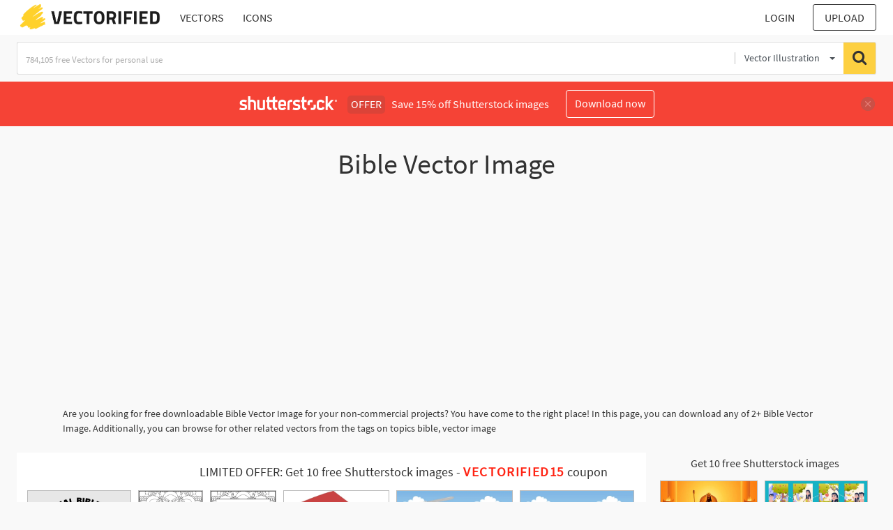

--- FILE ---
content_type: text/html; charset=UTF-8
request_url: https://vectorified.com/shutterstockajax/vectors/Bible%20Image/1/36
body_size: 2538
content:
		<div class='item' data-w='450' data-h='353'>
			<a href='https://shutterstock.7eer.net/c/2201181/560528/1305?u=https%3A%2F%2Fwww.shutterstock.com%2Fimage-photo%2Fnational-bible-week-all-christians-2693388337' target='_blank' rel='nofollow'>
				<img class="lazyload" src="https://vectorified.com/assets/jQuery-flexImages-master/blank.gif" data-src='https://image.shutterstock.com/image-vector/national-bible-week-all-christians-450w-2693388337.jpg' alt='National Bible Week for all Christians' title='National Bible Week for all Christians'>
			</a>
		</div>
		<div class='item' data-w='355' data-h='450'>
			<a href='https://shutterstock.7eer.net/c/2201181/560528/1305?u=https%3A%2F%2Fwww.shutterstock.com%2Fimage-photo%2Fbible-verse-quote-coloring-page-adults-2678489903' target='_blank' rel='nofollow'>
				<img class="lazyload" src="https://vectorified.com/assets/jQuery-flexImages-master/blank.gif" data-src='https://image.shutterstock.com/image-vector/bible-verse-quote-coloring-page-450w-2678489903.jpg' alt='Bible Verse Quote Coloring Page for Adults. Christian Bible Coloring Page' title='Bible Verse Quote Coloring Page for Adults. Christian Bible Coloring Page'>
			</a>
		</div>
		<div class='item' data-w='360' data-h='450'>
			<a href='https://shutterstock.7eer.net/c/2201181/560528/1305?u=https%3A%2F%2Fwww.shutterstock.com%2Fimage-photo%2Fbible-verse-quote-coloring-page-adults-2652910079' target='_blank' rel='nofollow'>
				<img class="lazyload" src="https://vectorified.com/assets/jQuery-flexImages-master/blank.gif" data-src='https://image.shutterstock.com/image-vector/bible-verse-quote-coloring-page-450w-2652910079.jpg' alt='Bible Verse Quote Coloring Page for Adults. Christian Holy Quote Coloring Page' title='Bible Verse Quote Coloring Page for Adults. Christian Holy Quote Coloring Page'>
			</a>
		</div>
		<div class='item' data-w='450' data-h='346'>
			<a href='https://shutterstock.7eer.net/c/2201181/560528/1305?u=https%3A%2F%2Fwww.shutterstock.com%2Fimage-photo%2Fbible-illustration-elements-drawing-image-2599250925' target='_blank' rel='nofollow'>
				<img class="lazyload" src="https://vectorified.com/assets/jQuery-flexImages-master/blank.gif" data-src='https://image.shutterstock.com/image-vector/bible-illustration-elements-drawing-image-450w-2599250925.jpg' alt='Bible illustration, elements, drawing, image' title='Bible illustration, elements, drawing, image'>
			</a>
		</div>
		<div class='item' data-w='450' data-h='315'>
			<a href='https://shutterstock.7eer.net/c/2201181/560528/1305?u=https%3A%2F%2Fwww.shutterstock.com%2Fimage-photo%2Fdavid-goliath-bible-stories-kids-2613016721' target='_blank' rel='nofollow'>
				<img class="lazyload" src="https://vectorified.com/assets/jQuery-flexImages-master/blank.gif" data-src='https://image.shutterstock.com/image-vector/david-goliath-bible-stories-kids-450w-2613016721.jpg' alt='David and Goliath Bible stories for kids' title='David and Goliath Bible stories for kids'>
			</a>
		</div>
		<div class='item' data-w='450' data-h='315'>
			<a href='https://shutterstock.7eer.net/c/2201181/560528/1305?u=https%3A%2F%2Fwww.shutterstock.com%2Fimage-photo%2Fdavid-goliath-bible-stories-kids-2611327395' target='_blank' rel='nofollow'>
				<img class="lazyload" src="https://vectorified.com/assets/jQuery-flexImages-master/blank.gif" data-src='https://image.shutterstock.com/image-vector/david-goliath-bible-stories-kids-450w-2611327395.jpg' alt='David and Goliath Bible stories for kids' title='David and Goliath Bible stories for kids'>
			</a>
		</div>
		<div class='item' data-w='450' data-h='315'>
			<a href='https://shutterstock.7eer.net/c/2201181/560528/1305?u=https%3A%2F%2Fwww.shutterstock.com%2Fimage-photo%2Fdavid-goliath-bible-stories-kids-2584206551' target='_blank' rel='nofollow'>
				<img class="lazyload" src="https://vectorified.com/assets/jQuery-flexImages-master/blank.gif" data-src='https://image.shutterstock.com/image-vector/david-goliath-bible-stories-kids-450w-2584206551.jpg' alt='David and Goliath Bible stories for kids' title='David and Goliath Bible stories for kids'>
			</a>
		</div>
		<div class='item' data-w='450' data-h='226'>
			<a href='https://shutterstock.7eer.net/c/2201181/560528/1305?u=https%3A%2F%2Fwww.shutterstock.com%2Fimage-photo%2Fset-line-holy-bible-book-glasses-2600444085' target='_blank' rel='nofollow'>
				<img class="lazyload" src="https://vectorified.com/assets/jQuery-flexImages-master/blank.gif" data-src='https://image.shutterstock.com/image-vector/set-line-holy-bible-book-450w-2600444085.jpg' alt='Set line Holy bible book, Glasses, Photo album gallery, User manual, Earth globe and, E-Book reader, Books about programming and Pencil with eraser icon. Vector' title='Set line Holy bible book, Glasses, Photo album gallery, User manual, Earth globe and, E-Book reader, Books about programming and Pencil with eraser icon. Vector'>
			</a>
		</div>
		<div class='item' data-w='450' data-h='315'>
			<a href='https://shutterstock.7eer.net/c/2201181/560528/1305?u=https%3A%2F%2Fwww.shutterstock.com%2Fimage-photo%2Fdavid-goliath-bible-stories-kids-2592680173' target='_blank' rel='nofollow'>
				<img class="lazyload" src="https://vectorified.com/assets/jQuery-flexImages-master/blank.gif" data-src='https://image.shutterstock.com/image-vector/david-goliath-bible-stories-kids-450w-2592680173.jpg' alt='David and Goliath Bible stories for kids' title='David and Goliath Bible stories for kids'>
			</a>
		</div>
		<div class='item' data-w='450' data-h='315'>
			<a href='https://shutterstock.7eer.net/c/2201181/560528/1305?u=https%3A%2F%2Fwww.shutterstock.com%2Fimage-photo%2Fdavid-goliath-bible-stories-kids-2587340117' target='_blank' rel='nofollow'>
				<img class="lazyload" src="https://vectorified.com/assets/jQuery-flexImages-master/blank.gif" data-src='https://image.shutterstock.com/image-vector/david-goliath-bible-stories-kids-450w-2587340117.jpg' alt='David and Goliath Bible stories for kids' title='David and Goliath Bible stories for kids'>
			</a>
		</div>
		<div class='item' data-w='450' data-h='315'>
			<a href='https://shutterstock.7eer.net/c/2201181/560528/1305?u=https%3A%2F%2Fwww.shutterstock.com%2Fimage-photo%2Fdavid-goliath-bible-stories-kids-2597492095' target='_blank' rel='nofollow'>
				<img class="lazyload" src="https://vectorified.com/assets/jQuery-flexImages-master/blank.gif" data-src='https://image.shutterstock.com/image-vector/david-goliath-bible-stories-kids-450w-2597492095.jpg' alt='David and Goliath Bible stories for kids' title='David and Goliath Bible stories for kids'>
			</a>
		</div>
		<div class='item' data-w='450' data-h='315'>
			<a href='https://shutterstock.7eer.net/c/2201181/560528/1305?u=https%3A%2F%2Fwww.shutterstock.com%2Fimage-photo%2Fdavid-goliath-bible-stories-kids-2586798089' target='_blank' rel='nofollow'>
				<img class="lazyload" src="https://vectorified.com/assets/jQuery-flexImages-master/blank.gif" data-src='https://image.shutterstock.com/image-vector/david-goliath-bible-stories-kids-450w-2586798089.jpg' alt='David and Goliath Bible stories for kids' title='David and Goliath Bible stories for kids'>
			</a>
		</div>
		<div class='item' data-w='450' data-h='450'>
			<a href='https://shutterstock.7eer.net/c/2201181/560528/1305?u=https%3A%2F%2Fwww.shutterstock.com%2Fimage-photo%2Fimage-red-cross-on-background-blue-2599824443' target='_blank' rel='nofollow'>
				<img class="lazyload" src="https://vectorified.com/assets/jQuery-flexImages-master/blank.gif" data-src='https://image.shutterstock.com/image-vector/image-red-cross-on-background-450w-2599824443.jpg' alt='Image of a red cross on the background of a blue globe. The symbol of the global international Christian mission of the Church. The preaching of the Gospel of Jesus Christ. EPS 10. Vector illustration' title='Image of a red cross on the background of a blue globe. The symbol of the global international Christian mission of the Church. The preaching of the Gospel of Jesus Christ. EPS 10. Vector illustration'>
			</a>
		</div>
		<div class='item' data-w='400' data-h='450'>
			<a href='https://shutterstock.7eer.net/c/2201181/560528/1305?u=https%3A%2F%2Fwww.shutterstock.com%2Fimage-photo%2Fholy-bible---black-white-closed-2279843103' target='_blank' rel='nofollow'>
				<img class="lazyload" src="https://vectorified.com/assets/jQuery-flexImages-master/blank.gif" data-src='https://image.shutterstock.com/image-vector/holy-bible-black-white-closed-450w-2279843103.jpg' alt='Holy bible - black and white closed book vector illustration isolated on white background' title='Holy bible - black and white closed book vector illustration isolated on white background'>
			</a>
		</div>
		<div class='item' data-w='450' data-h='225'>
			<a href='https://shutterstock.7eer.net/c/2201181/560528/1305?u=https%3A%2F%2Fwww.shutterstock.com%2Fimage-photo%2Fchristian-noahs-ark-coloring-page-illustration-2389509189' target='_blank' rel='nofollow'>
				<img class="lazyload" src="https://vectorified.com/assets/jQuery-flexImages-master/blank.gif" data-src='https://image.shutterstock.com/image-vector/christian-noahs-ark-coloring-page-450w-2389509189.jpg' alt='Christian Noahs Ark Coloring Page Illustration' title='Christian Noahs Ark Coloring Page Illustration'>
			</a>
		</div>
		<div class='item' data-w='450' data-h='225'>
			<a href='https://shutterstock.7eer.net/c/2201181/560528/1305?u=https%3A%2F%2Fwww.shutterstock.com%2Fimage-photo%2Fchristian-mary-joseph-coloring-illustration-2389509195' target='_blank' rel='nofollow'>
				<img class="lazyload" src="https://vectorified.com/assets/jQuery-flexImages-master/blank.gif" data-src='https://image.shutterstock.com/image-vector/christian-mary-joseph-coloring-illustration-450w-2389509195.jpg' alt='Christian Mary and Joseph Coloring Illustration' title='Christian Mary and Joseph Coloring Illustration'>
			</a>
		</div>
		<div class='item' data-w='450' data-h='225'>
			<a href='https://shutterstock.7eer.net/c/2201181/560528/1305?u=https%3A%2F%2Fwww.shutterstock.com%2Fimage-photo%2Fmoses-tablet-ten-commandments-illustration-2389509213' target='_blank' rel='nofollow'>
				<img class="lazyload" src="https://vectorified.com/assets/jQuery-flexImages-master/blank.gif" data-src='https://image.shutterstock.com/image-vector/moses-tablet-ten-commandments-illustration-450w-2389509213.jpg' alt='Moses with Tablet of Ten Commandments Illustration' title='Moses with Tablet of Ten Commandments Illustration'>
			</a>
		</div>
		<div class='item' data-w='450' data-h='300'>
			<a href='https://shutterstock.7eer.net/c/2201181/560528/1305?u=https%3A%2F%2Fwww.shutterstock.com%2Fimage-photo%2Fafrican-savanna-silhouette-elephants-zebras-wildlife-2606488811' target='_blank' rel='nofollow'>
				<img class="lazyload" src="https://vectorified.com/assets/jQuery-flexImages-master/blank.gif" data-src='https://image.shutterstock.com/image-vector/african-savanna-silhouette-elephants-zebras-450w-2606488811.jpg' alt='African Savanna Silhouette Elephants, Zebras, and Wildlife in Black and White Illustration, Biblical Ark Silhouette Animals Entering Noah's Ark on a Hill' title='African Savanna Silhouette Elephants, Zebras, and Wildlife in Black and White Illustration, Biblical Ark Silhouette Animals Entering Noah's Ark on a Hill'>
			</a>
		</div>
		<div class='item' data-w='450' data-h='225'>
			<a href='https://shutterstock.7eer.net/c/2201181/560528/1305?u=https%3A%2F%2Fwww.shutterstock.com%2Fimage-photo%2Fchristian-jesus-feeds-5000-people-illustration-2389509199' target='_blank' rel='nofollow'>
				<img class="lazyload" src="https://vectorified.com/assets/jQuery-flexImages-master/blank.gif" data-src='https://image.shutterstock.com/image-vector/christian-jesus-feeds-5000-people-450w-2389509199.jpg' alt='Christian Jesus Feeds 5000 People Illustration' title='Christian Jesus Feeds 5000 People Illustration'>
			</a>
		</div>
		<div class='item' data-w='450' data-h='417'>
			<a href='https://shutterstock.7eer.net/c/2201181/560528/1305?u=https%3A%2F%2Fwww.shutterstock.com%2Fimage-photo%2Fcalvary-silhouette-crosses-faith-sunset-ideal-2573129741' target='_blank' rel='nofollow'>
				<img class="lazyload" src="https://vectorified.com/assets/jQuery-flexImages-master/blank.gif" data-src='https://image.shutterstock.com/image-vector/calvary-silhouette-crosses-faith-sunset-450w-2573129741.jpg' alt='Calvary Silhouette The Crosses of Faith at sunset. Ideal for use during Holy Week, Easter, or any religious observance, this image resonates with themes of sacrifice, redemption, and divine love.' title='Calvary Silhouette The Crosses of Faith at sunset. Ideal for use during Holy Week, Easter, or any religious observance, this image resonates with themes of sacrifice, redemption, and divine love.'>
			</a>
		</div>
		<div class='item' data-w='450' data-h='225'>
			<a href='https://shutterstock.7eer.net/c/2201181/560528/1305?u=https%3A%2F%2Fwww.shutterstock.com%2Fimage-photo%2Fchristian-david-playing-harp-illustration-2386129561' target='_blank' rel='nofollow'>
				<img class="lazyload" src="https://vectorified.com/assets/jQuery-flexImages-master/blank.gif" data-src='https://image.shutterstock.com/image-vector/christian-david-playing-harp-illustration-450w-2386129561.jpg' alt='Christian David Playing the Harp Illustration' title='Christian David Playing the Harp Illustration'>
			</a>
		</div>
		<div class='item' data-w='450' data-h='225'>
			<a href='https://shutterstock.7eer.net/c/2201181/560528/1305?u=https%3A%2F%2Fwww.shutterstock.com%2Fimage-photo%2Fchristian-jesus-loves-me-coloring-illustration-2386129547' target='_blank' rel='nofollow'>
				<img class="lazyload" src="https://vectorified.com/assets/jQuery-flexImages-master/blank.gif" data-src='https://image.shutterstock.com/image-vector/christian-jesus-loves-me-coloring-450w-2386129547.jpg' alt='Christian Jesus Loves Me Coloring Illustration' title='Christian Jesus Loves Me Coloring Illustration'>
			</a>
		</div>
		<div class='item' data-w='318' data-h='450'>
			<a href='https://shutterstock.7eer.net/c/2201181/560528/1305?u=https%3A%2F%2Fwww.shutterstock.com%2Fimage-photo%2Fillustration-jesus-baptized-by-john-baptist-2003009633' target='_blank' rel='nofollow'>
				<img class="lazyload" src="https://vectorified.com/assets/jQuery-flexImages-master/blank.gif" data-src='https://image.shutterstock.com/image-vector/illustration-jesus-baptized-by-john-450w-2003009633.jpg' alt='An illustration of Jesus baptized by john the baptist. Biblical Series' title='An illustration of Jesus baptized by john the baptist. Biblical Series'>
			</a>
		</div>
		<div class='item' data-w='450' data-h='270'>
			<a href='https://shutterstock.7eer.net/c/2201181/560528/1305?u=https%3A%2F%2Fwww.shutterstock.com%2Fimage-photo%2Fbible-verses-design-t-shirt-tshirt-2399355979' target='_blank' rel='nofollow'>
				<img class="lazyload" src="https://vectorified.com/assets/jQuery-flexImages-master/blank.gif" data-src='https://image.shutterstock.com/image-vector/bible-verses-design-t-shirt-450w-2399355979.jpg' alt='Bible Verses Design, Bible Verses T shirt Design, Bible Verses Tshirt Design template.' title='Bible Verses Design, Bible Verses T shirt Design, Bible Verses Tshirt Design template.'>
			</a>
		</div>
		<div class='item' data-w='450' data-h='133'>
			<a href='https://shutterstock.7eer.net/c/2201181/560528/1305?u=https%3A%2F%2Fwww.shutterstock.com%2Fimage-photo%2Fset-line-christian-cross-globe-holy-2505718399' target='_blank' rel='nofollow'>
				<img class="lazyload" src="https://vectorified.com/assets/jQuery-flexImages-master/blank.gif" data-src='https://image.shutterstock.com/image-vector/set-line-christian-cross-globe-450w-2505718399.jpg' alt='Set line Christian cross with globe,  and Holy bible book with long shadow. Red square button. Vector' title='Set line Christian cross with globe,  and Holy bible book with long shadow. Red square button. Vector'>
			</a>
		</div>
		<div class='item' data-w='450' data-h='450'>
			<a href='https://shutterstock.7eer.net/c/2201181/560528/1305?u=https%3A%2F%2Fwww.shutterstock.com%2Fimage-photo%2Fbible-dark-green-cover-white-cross-2453392181' target='_blank' rel='nofollow'>
				<img class="lazyload" src="https://vectorified.com/assets/jQuery-flexImages-master/blank.gif" data-src='https://image.shutterstock.com/image-vector/bible-dark-green-cover-white-450w-2453392181.jpg' alt='Bible in a dark green cover with a white cross, spirituality, knowledge, wisdom, flat design, simple image, cartoon style. Religion and faith concept. Vector line icon for business and advertising' title='Bible in a dark green cover with a white cross, spirituality, knowledge, wisdom, flat design, simple image, cartoon style. Religion and faith concept. Vector line icon for business and advertising'>
			</a>
		</div>
		<div class='item' data-w='450' data-h='225'>
			<a href='https://shutterstock.7eer.net/c/2201181/560528/1305?u=https%3A%2F%2Fwww.shutterstock.com%2Fimage-photo%2Fchristian-shepherd-coloring-page-illustration-2389509197' target='_blank' rel='nofollow'>
				<img class="lazyload" src="https://vectorified.com/assets/jQuery-flexImages-master/blank.gif" data-src='https://image.shutterstock.com/image-vector/christian-shepherd-coloring-page-illustration-450w-2389509197.jpg' alt='Christian Shepherd Coloring Page Illustration' title='Christian Shepherd Coloring Page Illustration'>
			</a>
		</div>
		<div class='item' data-w='450' data-h='270'>
			<a href='https://shutterstock.7eer.net/c/2201181/560528/1305?u=https%3A%2F%2Fwww.shutterstock.com%2Fimage-photo%2Fbible-verses-design-t-shirt-tshirt-2399355993' target='_blank' rel='nofollow'>
				<img class="lazyload" src="https://vectorified.com/assets/jQuery-flexImages-master/blank.gif" data-src='https://image.shutterstock.com/image-vector/bible-verses-design-t-shirt-450w-2399355993.jpg' alt='Bible Verses Design, Bible Verses T shirt Design, Bible Verses Tshirt Design template.' title='Bible Verses Design, Bible Verses T shirt Design, Bible Verses Tshirt Design template.'>
			</a>
		</div>
		<div class='item' data-w='450' data-h='450'>
			<a href='https://shutterstock.7eer.net/c/2201181/560528/1305?u=https%3A%2F%2Fwww.shutterstock.com%2Fimage-photo%2Fblue-christian-cross-icon-isolated-seamless-2490233401' target='_blank' rel='nofollow'>
				<img class="lazyload" src="https://vectorified.com/assets/jQuery-flexImages-master/blank.gif" data-src='https://image.shutterstock.com/image-vector/blue-christian-cross-icon-isolated-450w-2490233401.jpg' alt='Blue Christian cross icon isolated seamless pattern on yellow background. Church cross.  Vector Illustration' title='Blue Christian cross icon isolated seamless pattern on yellow background. Church cross.  Vector Illustration'>
			</a>
		</div>
		<div class='item' data-w='450' data-h='450'>
			<a href='https://shutterstock.7eer.net/c/2201181/560528/1305?u=https%3A%2F%2Fwww.shutterstock.com%2Fimage-photo%2Fnew-testament-linear-icons-set-life-2414901147' target='_blank' rel='nofollow'>
				<img class="lazyload" src="https://vectorified.com/assets/jQuery-flexImages-master/blank.gif" data-src='https://image.shutterstock.com/image-vector/new-testament-linear-icons-set-450w-2414901147.jpg' alt='New testament linear icons set. Life of Jesus Christ. Creed christian religion. Faith in God. Holy bible. Customizable thin line symbols. Isolated vector outline illustrations. Editable stroke' title='New testament linear icons set. Life of Jesus Christ. Creed christian religion. Faith in God. Holy bible. Customizable thin line symbols. Isolated vector outline illustrations. Editable stroke'>
			</a>
		</div>
		<div class='item' data-w='450' data-h='300'>
			<a href='https://shutterstock.7eer.net/c/2201181/560528/1305?u=https%3A%2F%2Fwww.shutterstock.com%2Fimage-photo%2Fset-images-global-flood-flat-cartoon-2459706889' target='_blank' rel='nofollow'>
				<img class="lazyload" src="https://vectorified.com/assets/jQuery-flexImages-master/blank.gif" data-src='https://image.shutterstock.com/image-vector/set-images-global-flood-flat-450w-2459706889.jpg' alt='Set of images global flood in flat cartoon design. This set of illustrations shows scenes from the biblical story of the great flood and Noah's ark. Vector illustration.' title='Set of images global flood in flat cartoon design. This set of illustrations shows scenes from the biblical story of the great flood and Noah's ark. Vector illustration.'>
			</a>
		</div>
		<div class='item' data-w='450' data-h='150'>
			<a href='https://shutterstock.7eer.net/c/2201181/560528/1305?u=https%3A%2F%2Fwww.shutterstock.com%2Fimage-photo%2Fisometric-christian-cross-icon-isolated-on-2600430979' target='_blank' rel='nofollow'>
				<img class="lazyload" src="https://vectorified.com/assets/jQuery-flexImages-master/blank.gif" data-src='https://image.shutterstock.com/image-vector/isometric-christian-cross-icon-isolated-450w-2600430979.jpg' alt='Isometric Christian cross icon isolated on grey background. Church cross. Square button. Vector' title='Isometric Christian cross icon isolated on grey background. Church cross. Square button. Vector'>
			</a>
		</div>
		<div class='item' data-w='450' data-h='450'>
			<a href='https://shutterstock.7eer.net/c/2201181/560528/1305?u=https%3A%2F%2Fwww.shutterstock.com%2Fimage-photo%2Farab-historical-bedouin-egyptian-jewish-man-2270391337' target='_blank' rel='nofollow'>
				<img class="lazyload" src="https://vectorified.com/assets/jQuery-flexImages-master/blank.gif" data-src='https://image.shutterstock.com/image-vector/arab-historical-bedouin-egyptian-jewish-450w-2270391337.jpg' alt='An Arab, historical, Bedouin, Egyptian, Jewish, Arab man' title='An Arab, historical, Bedouin, Egyptian, Jewish, Arab man'>
			</a>
		</div>
		<div class='item' data-w='450' data-h='300'>
			<a href='https://shutterstock.7eer.net/c/2201181/560528/1305?u=https%3A%2F%2Fwww.shutterstock.com%2Fimage-photo%2Fset-images-gods-wonderful-promise-flat-2459719113' target='_blank' rel='nofollow'>
				<img class="lazyload" src="https://vectorified.com/assets/jQuery-flexImages-master/blank.gif" data-src='https://image.shutterstock.com/image-vector/set-images-gods-wonderful-promise-450w-2459719113.jpg' alt='Set of images Gods wonderful promise in flat cartoon design. This set of illustrations shows scenes from the biblical story of God's appeal to Abraham. Vector illustration.' title='Set of images Gods wonderful promise in flat cartoon design. This set of illustrations shows scenes from the biblical story of God's appeal to Abraham. Vector illustration.'>
			</a>
		</div>
		<div class='item' data-w='450' data-h='215'>
			<a href='https://shutterstock.7eer.net/c/2201181/560528/1305?u=https%3A%2F%2Fwww.shutterstock.com%2Fimage-photo%2Fchristian-holy-bible-happy-easter-image-2418852067' target='_blank' rel='nofollow'>
				<img class="lazyload" src="https://vectorified.com/assets/jQuery-flexImages-master/blank.gif" data-src='https://image.shutterstock.com/image-vector/christian-holy-bible-happy-easter-450w-2418852067.jpg' alt='Christian Holy Bible. Happy Easter image. Religious symbol.' title='Christian Holy Bible. Happy Easter image. Religious symbol.'>
			</a>
		</div>
		<div class='item' data-w='450' data-h='433'>
			<a href='https://shutterstock.7eer.net/c/2201181/560528/1305?u=https%3A%2F%2Fwww.shutterstock.com%2Fimage-photo%2Fgod-all-things-possible-matthew-19-2451292479' target='_blank' rel='nofollow'>
				<img class="lazyload" src="https://vectorified.com/assets/jQuery-flexImages-master/blank.gif" data-src='https://image.shutterstock.com/image-vector/god-all-things-possible-matthew-450w-2451292479.jpg' alt='With God All Things Are Possible Matthew 19 26' title='With God All Things Are Possible Matthew 19 26'>
			</a>
		</div>

<script>
$(document).ready(function(){
	//lazyload();
	let images = document.querySelectorAll(".lazyload");
		new LazyLoad(images, {
			root: null,
			rootMargin: "300px",
			threshold: 0
		});
	});
</script>

--- FILE ---
content_type: text/html; charset=UTF-8
request_url: https://vectorified.com/shutterstockajax/vectors/Bible%20Image/3/23
body_size: 2333
content:
		<div class='item' data-w='450' data-h='319'>
			<a href='https://shutterstock.7eer.net/c/2201181/560528/1305?u=https%3A%2F%2Fwww.shutterstock.com%2Fimage-photo%2Fbiblical-figure-vector-illustration-series-king-2330061919' target='_blank' rel='nofollow'>
				<img class="lazyload" src="https://vectorified.com/assets/jQuery-flexImages-master/blank.gif" data-src='https://image.shutterstock.com/image-vector/biblical-figure-vector-illustration-series-450w-2330061919.jpg' alt='Biblical figure vector illustration series, King solomon sits on the throne' title='Biblical figure vector illustration series, King solomon sits on the throne'>
			</a>
		</div>
		<div class='item' data-w='450' data-h='300'>
			<a href='https://shutterstock.7eer.net/c/2201181/560528/1305?u=https%3A%2F%2Fwww.shutterstock.com%2Fimage-photo%2Fset-images-bible-stories-first-sin-2458498905' target='_blank' rel='nofollow'>
				<img class="lazyload" src="https://vectorified.com/assets/jQuery-flexImages-master/blank.gif" data-src='https://image.shutterstock.com/image-vector/set-images-bible-stories-first-450w-2458498905.jpg' alt='Set of images Bible stories first sin in flat cartoon design. This set of illustrations shows scenes from the biblical story of the first sin committed by Adam and Eve. Vector illustration.' title='Set of images Bible stories first sin in flat cartoon design. This set of illustrations shows scenes from the biblical story of the first sin committed by Adam and Eve. Vector illustration.'>
			</a>
		</div>
		<div class='item' data-w='450' data-h='366'>
			<a href='https://shutterstock.7eer.net/c/2201181/560528/1305?u=https%3A%2F%2Fwww.shutterstock.com%2Fimage-photo%2Fvector-cartoon-illustration-princess-holding-baby-2367797157' target='_blank' rel='nofollow'>
				<img class="lazyload" src="https://vectorified.com/assets/jQuery-flexImages-master/blank.gif" data-src='https://image.shutterstock.com/image-vector/vector-cartoon-illustration-princess-holding-450w-2367797157.jpg' alt='A vector cartoon illustration of a princess holding baby Moses, depicting a religious Bible story' title='A vector cartoon illustration of a princess holding baby Moses, depicting a religious Bible story'>
			</a>
		</div>
		<div class='item' data-w='450' data-h='164'>
			<a href='https://shutterstock.7eer.net/c/2201181/560528/1305?u=https%3A%2F%2Fwww.shutterstock.com%2Fimage-photo%2Fvector-cartoon-illustration-ancient-muslim-people-2373858149' target='_blank' rel='nofollow'>
				<img class="lazyload" src="https://vectorified.com/assets/jQuery-flexImages-master/blank.gif" data-src='https://image.shutterstock.com/image-vector/vector-cartoon-illustration-ancient-muslim-450w-2373858149.jpg' alt='Vector cartoon illustration of ancient Muslim people walking from religious Moses Bible story' title='Vector cartoon illustration of ancient Muslim people walking from religious Moses Bible story'>
			</a>
		</div>
		<div class='item' data-w='287' data-h='450'>
			<a href='https://shutterstock.7eer.net/c/2201181/560528/1305?u=https%3A%2F%2Fwww.shutterstock.com%2Fimage-photo%2Fillustration-goliath-armed-character-religious-bible-2376966977' target='_blank' rel='nofollow'>
				<img class="lazyload" src="https://vectorified.com/assets/jQuery-flexImages-master/blank.gif" data-src='https://image.shutterstock.com/image-vector/illustration-goliath-armed-character-religious-450w-2376966977.jpg' alt='Illustration of Goliath, the armed character from a religious Bible story' title='Illustration of Goliath, the armed character from a religious Bible story'>
			</a>
		</div>
		<div class='item' data-w='450' data-h='225'>
			<a href='https://shutterstock.7eer.net/c/2201181/560528/1305?u=https%3A%2F%2Fwww.shutterstock.com%2Fimage-photo%2Frealistic-hand-holding-out-bible-concept-2372784489' target='_blank' rel='nofollow'>
				<img class="lazyload" src="https://vectorified.com/assets/jQuery-flexImages-master/blank.gif" data-src='https://image.shutterstock.com/image-vector/realistic-hand-holding-out-bible-450w-2372784489.jpg' alt='Realistic hand holding out Bible. Concept of missionary work, preaching word of God. Vector horizontal poster. Invitation to gathering of Christians. Religious lessons, Christian school' title='Realistic hand holding out Bible. Concept of missionary work, preaching word of God. Vector horizontal poster. Invitation to gathering of Christians. Religious lessons, Christian school'>
			</a>
		</div>
		<div class='item' data-w='450' data-h='328'>
			<a href='https://shutterstock.7eer.net/c/2201181/560528/1305?u=https%3A%2F%2Fwww.shutterstock.com%2Fimage-photo%2Fjonahs-underwater-escape-big-fish-religious-2377525265' target='_blank' rel='nofollow'>
				<img class="lazyload" src="https://vectorified.com/assets/jQuery-flexImages-master/blank.gif" data-src='https://image.shutterstock.com/image-vector/jonahs-underwater-escape-big-fish-450w-2377525265.jpg' alt='Jonah's underwater escape from the big fish in a religious Bible story' title='Jonah's underwater escape from the big fish in a religious Bible story'>
			</a>
		</div>
		<div class='item' data-w='450' data-h='319'>
			<a href='https://shutterstock.7eer.net/c/2201181/560528/1305?u=https%3A%2F%2Fwww.shutterstock.com%2Fimage-photo%2Fabraham-isaac-sacrifice-coloring-page-2421796283' target='_blank' rel='nofollow'>
				<img class="lazyload" src="https://vectorified.com/assets/jQuery-flexImages-master/blank.gif" data-src='https://image.shutterstock.com/image-vector/abraham-isaac-sacrifice-coloring-page-450w-2421796283.jpg' alt='Abraham And Isaac Sacrifice Coloring Page' title='Abraham And Isaac Sacrifice Coloring Page'>
			</a>
		</div>
		<div class='item' data-w='450' data-h='254'>
			<a href='https://shutterstock.7eer.net/c/2201181/560528/1305?u=https%3A%2F%2Fwww.shutterstock.com%2Fimage-photo%2Funconscious-jonah-washed-ashore-after-encounter-2390838617' target='_blank' rel='nofollow'>
				<img class="lazyload" src="https://vectorified.com/assets/jQuery-flexImages-master/blank.gif" data-src='https://image.shutterstock.com/image-vector/unconscious-jonah-washed-ashore-after-450w-2390838617.jpg' alt='Unconscious Jonah washed ashore after encounter with big fish' title='Unconscious Jonah washed ashore after encounter with big fish'>
			</a>
		</div>
		<div class='item' data-w='450' data-h='300'>
			<a href='https://shutterstock.7eer.net/c/2201181/560528/1305?u=https%3A%2F%2Fwww.shutterstock.com%2Fimage-photo%2Fset-stickers-noah-family-flat-cartoon-2459706875' target='_blank' rel='nofollow'>
				<img class="lazyload" src="https://vectorified.com/assets/jQuery-flexImages-master/blank.gif" data-src='https://image.shutterstock.com/image-vector/set-stickers-noah-family-flat-450w-2459706875.jpg' alt='Set of stickers Noah and family in flat cartoon design. Happy children, cheerful parents and well-groomed pets are depicted in this image. Vector illustration.' title='Set of stickers Noah and family in flat cartoon design. Happy children, cheerful parents and well-groomed pets are depicted in this image. Vector illustration.'>
			</a>
		</div>
		<div class='item' data-w='450' data-h='225'>
			<a href='https://shutterstock.7eer.net/c/2201181/560528/1305?u=https%3A%2F%2Fwww.shutterstock.com%2Fimage-photo%2F3d-realistic-bible-bookmark-wooden-judges-2373881655' target='_blank' rel='nofollow'>
				<img class="lazyload" src="https://vectorified.com/assets/jQuery-flexImages-master/blank.gif" data-src='https://image.shutterstock.com/image-vector/3d-realistic-bible-bookmark-wooden-450w-2373881655.jpg' alt='3d realistic Bible with bookmark and wooden judges gavel. Justice and law. Legal law, equity and truth. Vector illustration in 3d style with place for text' title='3d realistic Bible with bookmark and wooden judges gavel. Justice and law. Legal law, equity and truth. Vector illustration in 3d style with place for text'>
			</a>
		</div>
		<div class='item' data-w='450' data-h='254'>
			<a href='https://shutterstock.7eer.net/c/2201181/560528/1305?u=https%3A%2F%2Fwww.shutterstock.com%2Fimage-photo%2Fillustration-depicting-scene-adam-eve-bible-2379557749' target='_blank' rel='nofollow'>
				<img class="lazyload" src="https://vectorified.com/assets/jQuery-flexImages-master/blank.gif" data-src='https://image.shutterstock.com/image-vector/illustration-depicting-scene-adam-eve-450w-2379557749.jpg' alt='Illustration depicting the scene from Adam and Eve in the Bible' title='Illustration depicting the scene from Adam and Eve in the Bible'>
			</a>
		</div>
		<div class='item' data-w='450' data-h='300'>
			<a href='https://shutterstock.7eer.net/c/2201181/560528/1305?u=https%3A%2F%2Fwww.shutterstock.com%2Fimage-photo%2Fset-stickers-banishment-flat-cartoon-design-2458498909' target='_blank' rel='nofollow'>
				<img class="lazyload" src="https://vectorified.com/assets/jQuery-flexImages-master/blank.gif" data-src='https://image.shutterstock.com/image-vector/set-stickers-banishment-flat-cartoon-450w-2458498909.jpg' alt='Set of stickers Banishment in flat cartoon design. This charming and colorful collection of stickers depicts the scene of Adam and Eve's expulsion from paradise. Vector illustration.' title='Set of stickers Banishment in flat cartoon design. This charming and colorful collection of stickers depicts the scene of Adam and Eve's expulsion from paradise. Vector illustration.'>
			</a>
		</div>
		<div class='item' data-w='450' data-h='254'>
			<a href='https://shutterstock.7eer.net/c/2201181/560528/1305?u=https%3A%2F%2Fwww.shutterstock.com%2Fimage-photo%2Fjonah-talks-villagers-about-gods-teachings-2373476319' target='_blank' rel='nofollow'>
				<img class="lazyload" src="https://vectorified.com/assets/jQuery-flexImages-master/blank.gif" data-src='https://image.shutterstock.com/image-vector/jonah-talks-villagers-about-gods-450w-2373476319.jpg' alt='Jonah talks to villagers about God's teachings' title='Jonah talks to villagers about God's teachings'>
			</a>
		</div>
		<div class='item' data-w='450' data-h='254'>
			<a href='https://shutterstock.7eer.net/c/2201181/560528/1305?u=https%3A%2F%2Fwww.shutterstock.com%2Fimage-photo%2Fman-named-adam-peacefully-sleeps-under-2389437777' target='_blank' rel='nofollow'>
				<img class="lazyload" src="https://vectorified.com/assets/jQuery-flexImages-master/blank.gif" data-src='https://image.shutterstock.com/image-vector/man-named-adam-peacefully-sleeps-450w-2389437777.jpg' alt='A man named Adam peacefully sleeps under an apple tree from the Adam and Eve story in the Bible' title='A man named Adam peacefully sleeps under an apple tree from the Adam and Eve story in the Bible'>
			</a>
		</div>
		<div class='item' data-w='445' data-h='450'>
			<a href='https://shutterstock.7eer.net/c/2201181/560528/1305?u=https%3A%2F%2Fwww.shutterstock.com%2Fimage-photo%2Fvibrant-cartoon-illustration-depicting-biblical-story-2389439093' target='_blank' rel='nofollow'>
				<img class="lazyload" src="https://vectorified.com/assets/jQuery-flexImages-master/blank.gif" data-src='https://image.shutterstock.com/image-vector/vibrant-cartoon-illustration-depicting-biblical-450w-2389439093.jpg' alt='A vibrant cartoon illustration depicting the biblical story of Moses and the burning bush' title='A vibrant cartoon illustration depicting the biblical story of Moses and the burning bush'>
			</a>
		</div>
		<div class='item' data-w='450' data-h='254'>
			<a href='https://shutterstock.7eer.net/c/2201181/560528/1305?u=https%3A%2F%2Fwww.shutterstock.com%2Fimage-photo%2Fvibrant-dynamic-depiction-religious-moses-bible-2377524787' target='_blank' rel='nofollow'>
				<img class="lazyload" src="https://vectorified.com/assets/jQuery-flexImages-master/blank.gif" data-src='https://image.shutterstock.com/image-vector/vibrant-dynamic-depiction-religious-moses-450w-2377524787.jpg' alt='A vibrant and dynamic depiction of the religious Moses Bible story' title='A vibrant and dynamic depiction of the religious Moses Bible story'>
			</a>
		</div>
		<div class='item' data-w='450' data-h='300'>
			<a href='https://shutterstock.7eer.net/c/2201181/560528/1305?u=https%3A%2F%2Fwww.shutterstock.com%2Fimage-photo%2Fset-stickers-offering-ram-flat-cartoon-2459807629' target='_blank' rel='nofollow'>
				<img class="lazyload" src="https://vectorified.com/assets/jQuery-flexImages-master/blank.gif" data-src='https://image.shutterstock.com/image-vector/set-stickers-offering-ram-flat-450w-2459807629.jpg' alt='Set of stickers Offering of a ram in flat cartoon design. Abraham and Isaac prepare to sacrifice a ram in this image. Vector illustration.' title='Set of stickers Offering of a ram in flat cartoon design. Abraham and Isaac prepare to sacrifice a ram in this image. Vector illustration.'>
			</a>
		</div>
		<div class='item' data-w='450' data-h='225'>
			<a href='https://shutterstock.7eer.net/c/2201181/560528/1305?u=https%3A%2F%2Fwww.shutterstock.com%2Fimage-photo%2Fnew-testament-linear-icons-set-dark-2426128081' target='_blank' rel='nofollow'>
				<img class="lazyload" src="https://vectorified.com/assets/jQuery-flexImages-master/blank.gif" data-src='https://image.shutterstock.com/image-vector/new-testament-linear-icons-set-450w-2426128081.jpg' alt='New testament linear icons set for dark, light mode. Life of Jesus Christ. Creed christian religion. Holy bible. Thin line symbols for night, day theme. Isolated illustrations. Editable stroke' title='New testament linear icons set for dark, light mode. Life of Jesus Christ. Creed christian religion. Holy bible. Thin line symbols for night, day theme. Isolated illustrations. Editable stroke'>
			</a>
		</div>
		<div class='item' data-w='450' data-h='450'>
			<a href='https://shutterstock.7eer.net/c/2201181/560528/1305?u=https%3A%2F%2Fwww.shutterstock.com%2Fimage-photo%2Fprodigal-son-gradient-linear-vector-icon-2437985403' target='_blank' rel='nofollow'>
				<img class="lazyload" src="https://vectorified.com/assets/jQuery-flexImages-master/blank.gif" data-src='https://image.shutterstock.com/image-vector/prodigal-son-gradient-linear-vector-450w-2437985403.jpg' alt='Prodigal son gradient linear vector icon. Parable of Jesus Christ. Reconciliation of parent and child. Thin line color symbol. Modern style pictogram. Vector isolated outline drawing' title='Prodigal son gradient linear vector icon. Parable of Jesus Christ. Reconciliation of parent and child. Thin line color symbol. Modern style pictogram. Vector isolated outline drawing'>
			</a>
		</div>
		<div class='item' data-w='450' data-h='450'>
			<a href='https://shutterstock.7eer.net/c/2201181/560528/1305?u=https%3A%2F%2Fwww.shutterstock.com%2Fimage-photo%2Fnew-testament-black-glyph-icons-set-2444060899' target='_blank' rel='nofollow'>
				<img class="lazyload" src="https://vectorified.com/assets/jQuery-flexImages-master/blank.gif" data-src='https://image.shutterstock.com/image-vector/new-testament-black-glyph-icons-450w-2444060899.jpg' alt='New testament black glyph icons set on white space. Life of Jesus Christ. Creed christian religion. Faith in God. Holy bible. Silhouette symbols. Solid pictogram pack. Vector isolated illustration' title='New testament black glyph icons set on white space. Life of Jesus Christ. Creed christian religion. Faith in God. Holy bible. Silhouette symbols. Solid pictogram pack. Vector isolated illustration'>
			</a>
		</div>
		<div class='item' data-w='450' data-h='284'>
			<a href='https://shutterstock.7eer.net/c/2201181/560528/1305?u=https%3A%2F%2Fwww.shutterstock.com%2Fimage-photo%2Fsymbolic-image-holy-fire-carried-out-2424634785' target='_blank' rel='nofollow'>
				<img class="lazyload" src="https://vectorified.com/assets/jQuery-flexImages-master/blank.gif" data-src='https://image.shutterstock.com/image-vector/symbolic-image-holy-fire-carried-450w-2424634785.jpg' alt='Symbolic image of the Holy Fire. Fire carried out from the Holy Sepulcher on the eve of Orthodox Easter. Images produced without the use of any form of AI software at any stage. ' title='Symbolic image of the Holy Fire. Fire carried out from the Holy Sepulcher on the eve of Orthodox Easter. Images produced without the use of any form of AI software at any stage. '>
			</a>
		</div>
		<div class='item' data-w='230' data-h='450'>
			<a href='https://shutterstock.7eer.net/c/2201181/560528/1305?u=https%3A%2F%2Fwww.shutterstock.com%2Fimage-photo%2Fillustration-davide-holding-sword-religious-bible-2385961249' target='_blank' rel='nofollow'>
				<img class="lazyload" src="https://vectorified.com/assets/jQuery-flexImages-master/blank.gif" data-src='https://image.shutterstock.com/image-vector/illustration-davide-holding-sword-religious-450w-2385961249.jpg' alt='Illustration of Davide holding a sword from the religious Bible story of David and Goliath' title='Illustration of Davide holding a sword from the religious Bible story of David and Goliath'>
			</a>
		</div>

<script>
$(document).ready(function(){
	//lazyload();
	let images = document.querySelectorAll(".lazyload");
		new LazyLoad(images, {
			root: null,
			rootMargin: "300px",
			threshold: 0
		});
	});
</script>

--- FILE ---
content_type: text/html; charset=utf-8
request_url: https://www.google.com/recaptcha/api2/aframe
body_size: 247
content:
<!DOCTYPE HTML><html><head><meta http-equiv="content-type" content="text/html; charset=UTF-8"></head><body><script nonce="N4mg2dgtB7m3weefNNhhWg">/** Anti-fraud and anti-abuse applications only. See google.com/recaptcha */ try{var clients={'sodar':'https://pagead2.googlesyndication.com/pagead/sodar?'};window.addEventListener("message",function(a){try{if(a.source===window.parent){var b=JSON.parse(a.data);var c=clients[b['id']];if(c){var d=document.createElement('img');d.src=c+b['params']+'&rc='+(localStorage.getItem("rc::a")?sessionStorage.getItem("rc::b"):"");window.document.body.appendChild(d);sessionStorage.setItem("rc::e",parseInt(sessionStorage.getItem("rc::e")||0)+1);localStorage.setItem("rc::h",'1769445437288');}}}catch(b){}});window.parent.postMessage("_grecaptcha_ready", "*");}catch(b){}</script></body></html>